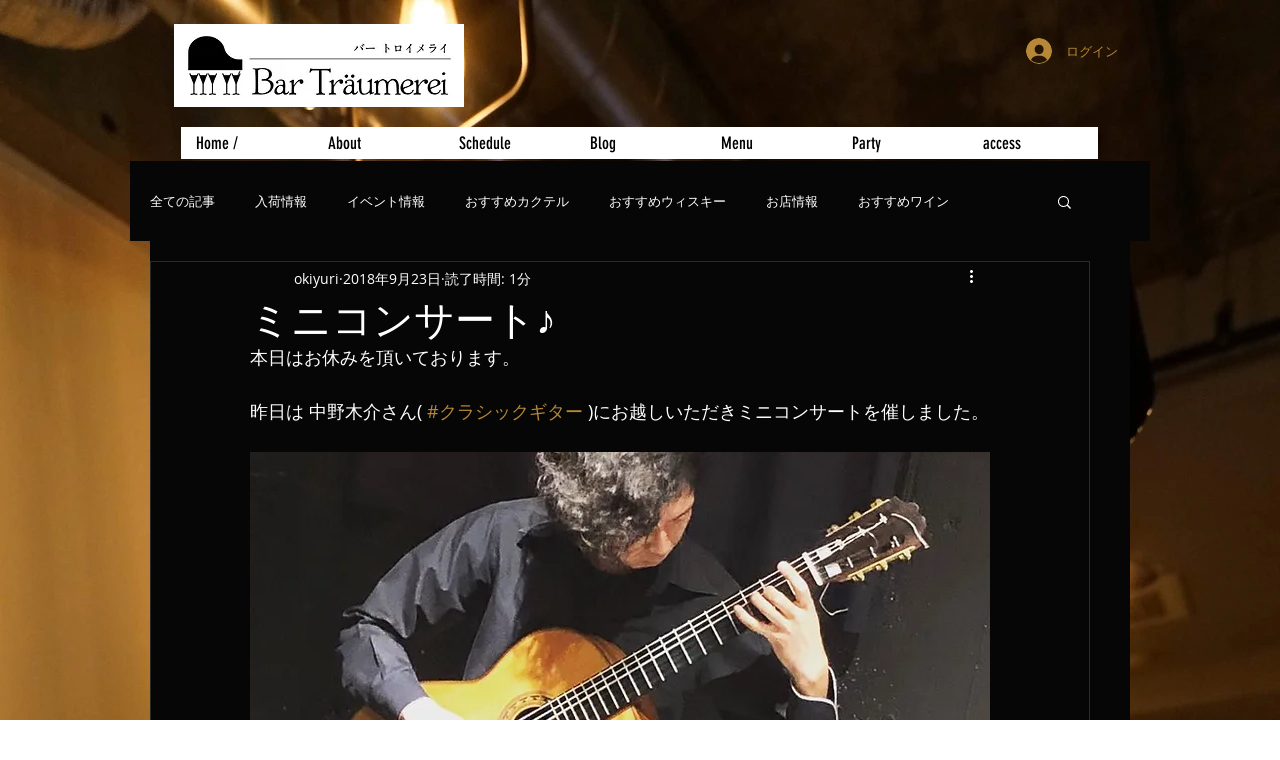

--- FILE ---
content_type: text/css; charset=utf-8
request_url: https://www.bar-traumerei.com/_serverless/pro-gallery-css-v4-server/layoutCss?ver=2&id=f8s24-not-scoped&items=3528_959_540&container=948.859375_740_313_720&options=gallerySizeType:px%7CenableInfiniteScroll:true%7CtitlePlacement:SHOW_ON_HOVER%7CgridStyle:1%7CimageMargin:20%7CgalleryLayout:2%7CisVertical:false%7CnumberOfImagesPerRow:3%7CgallerySizePx:300%7CcubeRatio:1%7CcubeType:fill%7CgalleryThumbnailsAlignment:bottom%7CthumbnailSpacings:0
body_size: -243
content:
#pro-gallery-f8s24-not-scoped [data-hook="item-container"][data-idx="0"].gallery-item-container{opacity: 1 !important;display: block !important;transition: opacity .2s ease !important;top: 0px !important;left: 0px !important;right: auto !important;height: 233px !important;width: 233px !important;} #pro-gallery-f8s24-not-scoped [data-hook="item-container"][data-idx="0"] .gallery-item-common-info-outer{height: 100% !important;} #pro-gallery-f8s24-not-scoped [data-hook="item-container"][data-idx="0"] .gallery-item-common-info{height: 100% !important;width: 100% !important;} #pro-gallery-f8s24-not-scoped [data-hook="item-container"][data-idx="0"] .gallery-item-wrapper{width: 233px !important;height: 233px !important;margin: 0 !important;} #pro-gallery-f8s24-not-scoped [data-hook="item-container"][data-idx="0"] .gallery-item-content{width: 233px !important;height: 233px !important;margin: 0px 0px !important;opacity: 1 !important;} #pro-gallery-f8s24-not-scoped [data-hook="item-container"][data-idx="0"] .gallery-item-hover{width: 233px !important;height: 233px !important;opacity: 1 !important;} #pro-gallery-f8s24-not-scoped [data-hook="item-container"][data-idx="0"] .item-hover-flex-container{width: 233px !important;height: 233px !important;margin: 0px 0px !important;opacity: 1 !important;} #pro-gallery-f8s24-not-scoped [data-hook="item-container"][data-idx="0"] .gallery-item-wrapper img{width: 100% !important;height: 100% !important;opacity: 1 !important;} #pro-gallery-f8s24-not-scoped .pro-gallery-prerender{height:233px !important;}#pro-gallery-f8s24-not-scoped {height:233px !important; width:740px !important;}#pro-gallery-f8s24-not-scoped .pro-gallery-margin-container {height:233px !important;}#pro-gallery-f8s24-not-scoped .pro-gallery {height:233px !important; width:740px !important;}#pro-gallery-f8s24-not-scoped .pro-gallery-parent-container {height:233px !important; width:760px !important;}